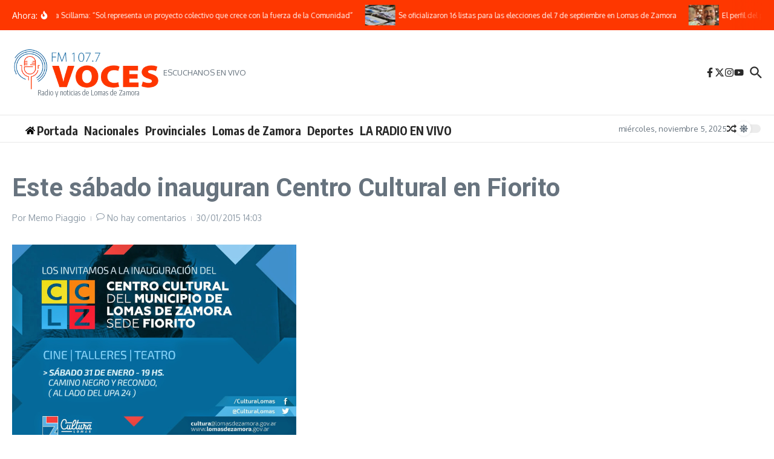

--- FILE ---
content_type: text/html; charset=utf-8
request_url: https://www.google.com/recaptcha/api2/anchor?ar=1&k=6Le0c8AfAAAAAOohMOMoD7T0YCay6Ou7sje5byfE&co=aHR0cHM6Ly9mbXZvY2VzLmNvbS5hcjo0NDM.&hl=en&v=naPR4A6FAh-yZLuCX253WaZq&size=normal&anchor-ms=20000&execute-ms=15000&cb=ryys4235di51
body_size: 45851
content:
<!DOCTYPE HTML><html dir="ltr" lang="en"><head><meta http-equiv="Content-Type" content="text/html; charset=UTF-8">
<meta http-equiv="X-UA-Compatible" content="IE=edge">
<title>reCAPTCHA</title>
<style type="text/css">
/* cyrillic-ext */
@font-face {
  font-family: 'Roboto';
  font-style: normal;
  font-weight: 400;
  src: url(//fonts.gstatic.com/s/roboto/v18/KFOmCnqEu92Fr1Mu72xKKTU1Kvnz.woff2) format('woff2');
  unicode-range: U+0460-052F, U+1C80-1C8A, U+20B4, U+2DE0-2DFF, U+A640-A69F, U+FE2E-FE2F;
}
/* cyrillic */
@font-face {
  font-family: 'Roboto';
  font-style: normal;
  font-weight: 400;
  src: url(//fonts.gstatic.com/s/roboto/v18/KFOmCnqEu92Fr1Mu5mxKKTU1Kvnz.woff2) format('woff2');
  unicode-range: U+0301, U+0400-045F, U+0490-0491, U+04B0-04B1, U+2116;
}
/* greek-ext */
@font-face {
  font-family: 'Roboto';
  font-style: normal;
  font-weight: 400;
  src: url(//fonts.gstatic.com/s/roboto/v18/KFOmCnqEu92Fr1Mu7mxKKTU1Kvnz.woff2) format('woff2');
  unicode-range: U+1F00-1FFF;
}
/* greek */
@font-face {
  font-family: 'Roboto';
  font-style: normal;
  font-weight: 400;
  src: url(//fonts.gstatic.com/s/roboto/v18/KFOmCnqEu92Fr1Mu4WxKKTU1Kvnz.woff2) format('woff2');
  unicode-range: U+0370-0377, U+037A-037F, U+0384-038A, U+038C, U+038E-03A1, U+03A3-03FF;
}
/* vietnamese */
@font-face {
  font-family: 'Roboto';
  font-style: normal;
  font-weight: 400;
  src: url(//fonts.gstatic.com/s/roboto/v18/KFOmCnqEu92Fr1Mu7WxKKTU1Kvnz.woff2) format('woff2');
  unicode-range: U+0102-0103, U+0110-0111, U+0128-0129, U+0168-0169, U+01A0-01A1, U+01AF-01B0, U+0300-0301, U+0303-0304, U+0308-0309, U+0323, U+0329, U+1EA0-1EF9, U+20AB;
}
/* latin-ext */
@font-face {
  font-family: 'Roboto';
  font-style: normal;
  font-weight: 400;
  src: url(//fonts.gstatic.com/s/roboto/v18/KFOmCnqEu92Fr1Mu7GxKKTU1Kvnz.woff2) format('woff2');
  unicode-range: U+0100-02BA, U+02BD-02C5, U+02C7-02CC, U+02CE-02D7, U+02DD-02FF, U+0304, U+0308, U+0329, U+1D00-1DBF, U+1E00-1E9F, U+1EF2-1EFF, U+2020, U+20A0-20AB, U+20AD-20C0, U+2113, U+2C60-2C7F, U+A720-A7FF;
}
/* latin */
@font-face {
  font-family: 'Roboto';
  font-style: normal;
  font-weight: 400;
  src: url(//fonts.gstatic.com/s/roboto/v18/KFOmCnqEu92Fr1Mu4mxKKTU1Kg.woff2) format('woff2');
  unicode-range: U+0000-00FF, U+0131, U+0152-0153, U+02BB-02BC, U+02C6, U+02DA, U+02DC, U+0304, U+0308, U+0329, U+2000-206F, U+20AC, U+2122, U+2191, U+2193, U+2212, U+2215, U+FEFF, U+FFFD;
}
/* cyrillic-ext */
@font-face {
  font-family: 'Roboto';
  font-style: normal;
  font-weight: 500;
  src: url(//fonts.gstatic.com/s/roboto/v18/KFOlCnqEu92Fr1MmEU9fCRc4AMP6lbBP.woff2) format('woff2');
  unicode-range: U+0460-052F, U+1C80-1C8A, U+20B4, U+2DE0-2DFF, U+A640-A69F, U+FE2E-FE2F;
}
/* cyrillic */
@font-face {
  font-family: 'Roboto';
  font-style: normal;
  font-weight: 500;
  src: url(//fonts.gstatic.com/s/roboto/v18/KFOlCnqEu92Fr1MmEU9fABc4AMP6lbBP.woff2) format('woff2');
  unicode-range: U+0301, U+0400-045F, U+0490-0491, U+04B0-04B1, U+2116;
}
/* greek-ext */
@font-face {
  font-family: 'Roboto';
  font-style: normal;
  font-weight: 500;
  src: url(//fonts.gstatic.com/s/roboto/v18/KFOlCnqEu92Fr1MmEU9fCBc4AMP6lbBP.woff2) format('woff2');
  unicode-range: U+1F00-1FFF;
}
/* greek */
@font-face {
  font-family: 'Roboto';
  font-style: normal;
  font-weight: 500;
  src: url(//fonts.gstatic.com/s/roboto/v18/KFOlCnqEu92Fr1MmEU9fBxc4AMP6lbBP.woff2) format('woff2');
  unicode-range: U+0370-0377, U+037A-037F, U+0384-038A, U+038C, U+038E-03A1, U+03A3-03FF;
}
/* vietnamese */
@font-face {
  font-family: 'Roboto';
  font-style: normal;
  font-weight: 500;
  src: url(//fonts.gstatic.com/s/roboto/v18/KFOlCnqEu92Fr1MmEU9fCxc4AMP6lbBP.woff2) format('woff2');
  unicode-range: U+0102-0103, U+0110-0111, U+0128-0129, U+0168-0169, U+01A0-01A1, U+01AF-01B0, U+0300-0301, U+0303-0304, U+0308-0309, U+0323, U+0329, U+1EA0-1EF9, U+20AB;
}
/* latin-ext */
@font-face {
  font-family: 'Roboto';
  font-style: normal;
  font-weight: 500;
  src: url(//fonts.gstatic.com/s/roboto/v18/KFOlCnqEu92Fr1MmEU9fChc4AMP6lbBP.woff2) format('woff2');
  unicode-range: U+0100-02BA, U+02BD-02C5, U+02C7-02CC, U+02CE-02D7, U+02DD-02FF, U+0304, U+0308, U+0329, U+1D00-1DBF, U+1E00-1E9F, U+1EF2-1EFF, U+2020, U+20A0-20AB, U+20AD-20C0, U+2113, U+2C60-2C7F, U+A720-A7FF;
}
/* latin */
@font-face {
  font-family: 'Roboto';
  font-style: normal;
  font-weight: 500;
  src: url(//fonts.gstatic.com/s/roboto/v18/KFOlCnqEu92Fr1MmEU9fBBc4AMP6lQ.woff2) format('woff2');
  unicode-range: U+0000-00FF, U+0131, U+0152-0153, U+02BB-02BC, U+02C6, U+02DA, U+02DC, U+0304, U+0308, U+0329, U+2000-206F, U+20AC, U+2122, U+2191, U+2193, U+2212, U+2215, U+FEFF, U+FFFD;
}
/* cyrillic-ext */
@font-face {
  font-family: 'Roboto';
  font-style: normal;
  font-weight: 900;
  src: url(//fonts.gstatic.com/s/roboto/v18/KFOlCnqEu92Fr1MmYUtfCRc4AMP6lbBP.woff2) format('woff2');
  unicode-range: U+0460-052F, U+1C80-1C8A, U+20B4, U+2DE0-2DFF, U+A640-A69F, U+FE2E-FE2F;
}
/* cyrillic */
@font-face {
  font-family: 'Roboto';
  font-style: normal;
  font-weight: 900;
  src: url(//fonts.gstatic.com/s/roboto/v18/KFOlCnqEu92Fr1MmYUtfABc4AMP6lbBP.woff2) format('woff2');
  unicode-range: U+0301, U+0400-045F, U+0490-0491, U+04B0-04B1, U+2116;
}
/* greek-ext */
@font-face {
  font-family: 'Roboto';
  font-style: normal;
  font-weight: 900;
  src: url(//fonts.gstatic.com/s/roboto/v18/KFOlCnqEu92Fr1MmYUtfCBc4AMP6lbBP.woff2) format('woff2');
  unicode-range: U+1F00-1FFF;
}
/* greek */
@font-face {
  font-family: 'Roboto';
  font-style: normal;
  font-weight: 900;
  src: url(//fonts.gstatic.com/s/roboto/v18/KFOlCnqEu92Fr1MmYUtfBxc4AMP6lbBP.woff2) format('woff2');
  unicode-range: U+0370-0377, U+037A-037F, U+0384-038A, U+038C, U+038E-03A1, U+03A3-03FF;
}
/* vietnamese */
@font-face {
  font-family: 'Roboto';
  font-style: normal;
  font-weight: 900;
  src: url(//fonts.gstatic.com/s/roboto/v18/KFOlCnqEu92Fr1MmYUtfCxc4AMP6lbBP.woff2) format('woff2');
  unicode-range: U+0102-0103, U+0110-0111, U+0128-0129, U+0168-0169, U+01A0-01A1, U+01AF-01B0, U+0300-0301, U+0303-0304, U+0308-0309, U+0323, U+0329, U+1EA0-1EF9, U+20AB;
}
/* latin-ext */
@font-face {
  font-family: 'Roboto';
  font-style: normal;
  font-weight: 900;
  src: url(//fonts.gstatic.com/s/roboto/v18/KFOlCnqEu92Fr1MmYUtfChc4AMP6lbBP.woff2) format('woff2');
  unicode-range: U+0100-02BA, U+02BD-02C5, U+02C7-02CC, U+02CE-02D7, U+02DD-02FF, U+0304, U+0308, U+0329, U+1D00-1DBF, U+1E00-1E9F, U+1EF2-1EFF, U+2020, U+20A0-20AB, U+20AD-20C0, U+2113, U+2C60-2C7F, U+A720-A7FF;
}
/* latin */
@font-face {
  font-family: 'Roboto';
  font-style: normal;
  font-weight: 900;
  src: url(//fonts.gstatic.com/s/roboto/v18/KFOlCnqEu92Fr1MmYUtfBBc4AMP6lQ.woff2) format('woff2');
  unicode-range: U+0000-00FF, U+0131, U+0152-0153, U+02BB-02BC, U+02C6, U+02DA, U+02DC, U+0304, U+0308, U+0329, U+2000-206F, U+20AC, U+2122, U+2191, U+2193, U+2212, U+2215, U+FEFF, U+FFFD;
}

</style>
<link rel="stylesheet" type="text/css" href="https://www.gstatic.com/recaptcha/releases/naPR4A6FAh-yZLuCX253WaZq/styles__ltr.css">
<script nonce="l767QK9nEkoIaKrYdlPydA" type="text/javascript">window['__recaptcha_api'] = 'https://www.google.com/recaptcha/api2/';</script>
<script type="text/javascript" src="https://www.gstatic.com/recaptcha/releases/naPR4A6FAh-yZLuCX253WaZq/recaptcha__en.js" nonce="l767QK9nEkoIaKrYdlPydA">
      
    </script></head>
<body><div id="rc-anchor-alert" class="rc-anchor-alert"></div>
<input type="hidden" id="recaptcha-token" value="[base64]">
<script type="text/javascript" nonce="l767QK9nEkoIaKrYdlPydA">
      recaptcha.anchor.Main.init("[\x22ainput\x22,[\x22bgdata\x22,\x22\x22,\[base64]/[base64]/[base64]/[base64]/[base64]/KHEoSCw0MjUsSC5UKSxpZShILGwpKTpxKEgsNDI1LGwpLEgpKSw0MjUpLFcpLEgpKX0sRUk9ZnVuY3Rpb24obCxDLEgsVyl7dHJ5e1c9bFsoKEN8MCkrMiklM10sbFtDXT0obFtDXXwwKS0obFsoKEN8MCkrMSklM118MCktKFd8MCleKEM9PTE/[base64]/[base64]/[base64]/[base64]/[base64]/[base64]/[base64]/[base64]/[base64]/[base64]/[base64]\\u003d\\u003d\x22,\[base64]\x22,\x22w6UoKcO5SjNCRMO5wrtTWsKpw4/Du1rCo8Kgwpwkw5hoPcOQw70IbH0IZwFRw7M8YwfDqFQbw5jDjcKzSGwQbMKtCcKDLhZbwo7Ct0x1ai1xEcKHwp3DrB4IwoZnw7RBIFTDhm/CicKHPsKRworDg8OXwrzDscObOC/CjsKpQzzCqcOxwqdnwprDjsKzwrhUUsOjwrB0wqkkwr7DqGEpw5BoXsOhwqEbIsOPw4DCr8OGw5YOwrbDiMOHb8Kaw5tYwp/[base64]/DtMOHwp7CtcOKcgg3w7/CpMOhw4XDuhgPNCRuw4/DjcO0MG/DpFzDrsOoRXXCo8ODbMK8wo/Dp8Ofw6bCtsKJwo1Fw6c9wqdtw7jDpl3Cm27DsnrDu8K9w4PDhxZBwrZNUsK9OsKcPMOkwoPCl8KDZ8KgwqF9JW50LcK9L8OCw7gFwqZPdsK7wqALVxFCw55TSMK0wrkSw5vDtU9cWAPDtcOkwq/Co8OyDTDCmsOmwqQfwqErw4BeJ8O2YENCKsOwe8KwC8O+LQrCvmEFw5PDkWMlw5BjwokUw6DCtHEMLcO3wrrDnkg0w6LCklzCncKGFm3Dl8OpHVhxWGMRDMKzwqnDtXPCmcO4w43DskDDl8OyRCXDoxBCwoRxw65lwqfCkMKMwogpIMKVSSzCpi/CqjTCiADDiW01w5/DmcKuOjIew5wXfMO9wrIAY8O5TnZnQMOIF8OFSMO/wrTCnGzCmVYuB8OJKwjCqsK6wojDv2VVwqR9HsO3PcOfw7HDojRsw4HDglpGw6DCoMKWwrDDrcOcwqPCnVzDhjhHw5/CqQ/Co8KAGHwBw5nDpsKFPnbClcK9w4UWA1TDvnTCmMKVwrLCmyExwrPCuifCtMOxw541wo4Hw7/DtjkeFsKfw4zDj2gvP8OfZcKiHQ7DisKVWCzCgcK5w60rwokpPQHCisOewq0/R8OpwrA/a8OzYcOwPMOVCTZSw7ELwoFKw6rDiXvDuRrChsOfwpvCiMKVKsKHw4nCggnDmcOLdcOHXEUPCywiKsKBwo3CugIZw7HCvEfCsAfCvS9vwrfDnsK2w7dgPy16w6XCvGTDv8KyDkM2w4FqT8KFw5IewpdVwoPDvF7DiGFyw7s7wpU7w7PDrcOwwr/Dh8K4w6IMNsKMw5fDgQfDgMOWfHXCl1nCmcOBQiXCvcKpWEnCtMOpw4w5Lxw0woTDhEsFdcODWcOgwrfCvWzCtcOmcsOiwr3DtSVcXirCtwvDgsK1w6liwprCocOCwofDmwbDtcK5w5zCmToQwqDCgRTDvcKtLSErKyDDi8O6ci/[base64]/[base64]/Dj1fDrUtswoc8KCHDijoOH8ONwrfDvk4Gwq3CkMOdW0URw6/Cr8OQw6DDvsOIfDJNwp8lwq3ChxoXZDvDkznCusOiwpXCnjN9GMKpBsOkwpfDi1jClFLCi8K9CG4pw4tkLVXDjcOnRMODw5rDiXTClMKNw4AGeX9Kw4zCp8O4wp8Aw7fDlE3DvQPDnGgcw67DgsKgw5/DpsKNw4bCnwI0w40KYMK1CmTCkynDjHIpwrgqOEsUIsKiwrdiJG0ySlLChBnCisKOKcK8R0TClBIYw71nw47CsmFDw7gQTyTCqcKzwoVNw5bCkMOPWFwwwqjDosKow6F2EMOUw4waw4DDrMOawp42w7p/w7jCvMO9WC3DqU/ClsOOb2NQwrd0BEHDmsKPAMKRw6J6w5Nuw4HDn8Kxw4RiwpHCicO6w6fCt3VwYwvCo8Kkw6jDmkJWwoV8w73CuARjwr3Cv0XCu8Kiw5R7w4/DlsOlwqIRfsKcXMKmwo7DncOuwrJ3cVYMw7pgw6TCkBzCgh4LYzRXLFDDrsOUTsKdwqAiLcOZfcK4CRBQeMO3LkNYwoRqw75DUMKrdsKjwr7CrUTDp1IfFMKlw6/DgR4MccK8J8OeT1Mdw5rDsMOdO2HDt8K+w48ifDHDrsKaw4BhdcKPRw3DgH50wrpywpjDvMODXcOpwo7CgcKlwrvCt2Fww5XCs8KHFjXCmcOSw5dnGcKgFzsGB8KhXcOrw6DDtG8LPMOLM8O9w4/CvjPCuMO+RMOICg3CncKICsK7w6pCRyYWeMKuD8OXw6DCssKAwrNuK8K4ecOZw4NNw4vDr8KnNHDDojg+w5dPCnFxw73DjR3CocOXUlNPwpYmOkXDmcOWwojCncOvw67Cu8K7wrPCtwY+wrLDiVHCkcKswq82Yw/[base64]/[base64]/Cu3FRHMK3SQ7CgMO0CzTCucKew6DDucK7FcOBwpfDhkXCncOPw7DDjSDCkV/CnsOCJcK5w6wXcD9bwqE5C0s6w5fCgMKSw5/CjMKNwp/Dg8KkwqpSYMOJwp/[base64]/LhvDhcO4w7jDisONwp3Cm8Kvw6pfE8KgwpbDhMO0fy7CvsKEIsOhw6h6w4TCusKAw7EkE8OPa8O6wo8GwpDDu8K/e3bDpMKOw53Dom4iwrQeRsOrwrREdU7DqMKRNkVrw4rCuhxCwrrDpErCuRzDiRDCnih3w6XDh8KDwpDCqcOiwolzc8OyasKOfMObCBLCncKxM3l/w5XDmTlQwooYfDwgOxEow6TCiMKZwp3DvsKKw7Nkw4MdPhotwrY7RQPDhMOow6rDr8Kow6HDvBnDuG0Sw7/[base64]/CmMKnPVxZwpU2ecO2VMOqw5HCpkcbFMOowrowElknV8ORw6rCvjTDl8Oyw5LCt8KWw7HCp8K6NMKQRy9fI0vDrcO5w4YIPcOjw4/ChXrCu8OHw4TClMOSw5HDtsKzwrTCtcKOwqctw7hwwp7CucKHX1rDvsKLJShLw7YLAxsIw7TDnUvCk0nDiMO0w4cYbEPCmz1Fw7zCtHjDmsKhcsKCZ8KJRD/CmsKAC3nDngxoQsKba8OXw4Ubw5RHMw95wrBkw61uUsOCCsOjwqd3F8KjwoHDv8O+EydFw7E0w7bDriknw6XDv8K1TRDDjsKAw5hkM8OrMMOnwo3DjsOYPcOJSAdJwr8eG8OlJMKaw5XCggRNw4JLPjsDwovDncKGCsOTwpIbwp7Dh8O0wpjCmQVRK8KyYMO/[base64]/CksOUdsOxw5lvwqEWWcOVwobCiEtjXMODEsOCw4t/F1zDgVPCo33Du0DDssKVw4Rnw6XDj8OFw7B9PhzCjQDDnzdDw5pacUjCtnzCpsK9w4JcH1YJw6PChcKtw5vCgMKbFikqw68nwqVVLRFYY8KGfD7DmcOow7TDqcOGw4XCkcOAwrjCtx3CqMOALBbCmCQXOElqwqDDkcOpeMKHHMKfNGHDssK/w6wjWcOxYDoocsK2S8OkbADCmzPDpcO9wpjDkMOTWMOawp3Cr8Ouw73Dg2oZw54fw5A8FlwaegxowpHDq0TDg2TCqh/CvyrDhX/CrxvDncO0woEHAVTDgmdJPsKlwoE7wpfDn8KJwpAHw7YtOcOKFcKMwppnWcKFwoTDp8OtwrNiw5Fvw7FlwrNnIcOawrpkH2TCrXQ/w6zDggzCiMOfwoQsMmXDpmVLwoM0w6RMEMOkRsOZwoIDw7N7w6pVwqh2WkDDgiTCq3/DpB9Sw67DqsK7bcKcw47DkcK7wrzDscKxwobDkcOsw7jDh8OHCXZfdUZ4wpbCkBFHKMKDJsO4DcK4woYNwozDsiNxwo0Gwpp1wrIxemQJw5YUFVQgGsKKOsO6OXI2w6/Dt8KowqrDpg9NLMOORGfCi8ObEsOFY1LCusO7wqkTIMKce8KJw7kkQ8OgcsK/w4Vqw59jwpLDrsOgw47CkWfCqsKMw4N1ecK/GMK8OsKjQVvChsOqEVMUaSwJw5BFworDmsO5w5gbw7jCixQIwq/Cp8OCwqLClMOdwpjCt8K/JMKOPsOsSCUQDsODccK0BcKlwr8Nwrd6agsscMOew7gud8Okw47Ds8OWw7chJjXCn8OpF8Oxw6bDlkrDm2RMwrlnwqFiw6hiDMOcGcOhw60QSzzDoX/CvinCqMK7DmR4ZzZAw5DCqx85CsKHwocHwr5dwqHDgGTDssOzLMKhHcKLJsOFwpAtwplbKmYZAXJ6woYOw6Efw78adRHDlcKNdsOGw5YYwqnCksKmw7HCnjhIwqjDmMOje8Khwq3CksOsEl/CrgPDhcKgwqPDo8OLUsObBxbCg8KjwoLDlyfCpsOrPTzClcK5VXcYw4E8w7PDiUTDu0LDgcKvwpA0MVLDrn/Dn8KhWMOyfsOHaMOXQgDDhnZswrNTR8OnGVhZZxJLwqjCkMKHHEnDssOnw7nDvMOgWB0VcTfCpsOCacOAcw0vKG5GwpHDlxRYw6rCusOEJAgqw4jCrsKswrtrw5oGw4rCpUNRw7NHNCdNwqjDmcKZwpfCiU/DgxQFXsKePMOtwqjDi8OtwrsHDGQ7TgEVD8OtF8KQLcOwLULChsKmW8K4NcKawr7CgD7DnERsUWUWw4HDgMOWLQ/DicKIcUPCuMKTSwLDhybCg2nDqy7DuMK9w6cCw6XClnxBUXrCicOsbcK5wpdkZEbCrcKYKyE7wq88JRg0LFoWw7nDoMO6wpRTwqTCmcOPOcOnBcK8BgvDiMKWKsOARMO+w756BQfCr8OVCsOcKcK3wrUSCzlkw6vDg1YoE8O/wq7DisKDwo9xw6XChw1bG3pnMMKjLsK+w5kUwp1bM8K2PG1zw5rCiUfDpCDCrMKcwrTDisKGwqIJwoc9D8O1w5TCt8KiWWDCkAdIwrDDoWhQw6JvW8OaU8KxLB1Qwp5VIcK5woPCnsO4aMOaOMO9w7Jca3/[base64]/DoS/DgTvCgcOVJcOZaMKzMcOtacO2A8K0NCFbYBLClMKvP8OnwqgSKCdzG8Ojwp8fAcOnNcKHMsKrw4/Cl8O/wpV3OMOCGRjDsCXDvEzDsWvChBkewokyTWhdTcKqwr3DiWLDljU6w4LCqkXDoMO/dMKFw7N8wo/DvMOBw6oTwrjCjMKEw7l2w61FworDvMO1w4fClRzDmBfCjsO+XAzCkcKDAsOXwqHCoU/[base64]/[base64]/DnTsVwoxGwq4gwpsKw4zDt2PCqMKLHljCukDDu8KBFUTCrMK2exzCpsOOSkFVw7PCribDr8KOUcKSRyLCvcKHw6fCrsOFwoPDuFIqXXhAbcOwD0t5woJ/[base64]/Du8KXwrDDkMKRdw7DpnnCvcKiZAwUN3nCjcK2MsOWQjtBEj8eK1bDg8OVJF0OKVpww7jDnyLDosKrw5tAw67CpFk7wq8Wwr9zWlXDvMOhFsOywo3Cs8KqTMOKbsOCCww+HypcACtywoHCtnXDjVMsIC/[base64]/[base64]/Di8KfXsKGw7XDgjzClsOkwozCg8OnwrvDkcO8wrTDiUvDvMOVw6ZgShdjwpvCo8Ohw4LDlgU4FC/[base64]/Ct8Oew5FkcGvCnzXCglpcVcKXwrLDlDLCukjCmmFxAMOzw6klByBVKcKMwpZPw6DCtsOlwoZrwrDCk3ozwo7Cr0/CmMKzwqsLeB7CunDCgkbCuUnCuMOkwrVCwqHChX18UcK1bgvDlQp9Bh3CgizDosOPw5HCnsOKwoPCphHDg1YaesK7wqnCq8KoOsKRw6ZtwojDlsKtwpZWw5M2w7pRIMO7w64WUcKdwoVPw5BGY8O0w6M2w7TCi2VDwo/CosKaaHvCqxpZDR3CuMOMPMOXwoPCncO8wpINK2/Dv8KHw4HCocO/XsKicwfDqHNwwrx0w5bCocOMwoLDocK3BsKjwqRJw6MhwpDCocKDbURHG35Dw5gtwo05woLDusKEw5PDs13DuDHDg8OKOi/CssOTXMOXI8ODRsKWanjDn8OAwr9iwpHCi1Y0OwfCvMOVw4ktX8OAXW3Cng/DsHQzwp8kbSBXwpYvYMOIAXjCsAPDkcOlw7lowp1iw7rCuGzDkMKvwr4/wolTwrdLwp40QTzCk8Kgwp52GsK+RsK9wqJYRAgoFBw7LcKpw5EawpjDtnoQwonDgGU/VsKhJcKLXsK9fsKvw4J/GcOaw64cwpjDhwpWwrEsMcKIwowqDxFAwq4ZJXPDhkZDwoFjBcObw7fDrsK2MHccwrsECiPCjD7DncKvw7Qhwohfw5/DpnXCnsOswp3DoMK/VRkBw6rChnrCpsKucRTDgMOJHsKzwobDhBjDlcODBcOXGXjDoFhlwoHDlcKjYsO8wqTCnMO3w7jDqTFUw4TDmQE0w6ZJwodMw5fCkMO1ETnCsnBHHBszTmBUAsOTwqUMGcOtw6lUw7bDkMKBOsO6wqZsOQssw4pkGzhjw4ceNcO5RSEbwr/[base64]/[base64]/DvRlGDVrDu8KiZEIHGMKkSgdUwqTDuTHCncKlSnXCrcOIdMOTw57CusORw5bDtcKUwrPCjkZow7w9O8Kww7pGwpJRwp/DoQHDsMORWBjChMO3LW7DrcOCU0ZeAcKLFMKLwp7Dv8OgwrHChh0wP33DvMK5wqJlwozDqHLCucKsw6bDvsOzwqktw6PDocKNGCjDmR5HAhzDoSBxwoRfAH/DlhnChMK2ThHDtMOawoo0CQ4dHcKSBcK/w4nDm8K/wqPCog8tS0rCpsOSDsKtwq8ETlLCgMKywrXDmAMTbBLCssO9UsOewqDClzAdwq5swozDo8OnfMOcwpvDmEXClz4iw7/DhhZGwoTDmsK1wqPCqMK1XcOTwqHChE7CpWfCgXdZw4zDkG/Cg8KfHHYZdsO/w4fChRNiP0LDp8OLOsKhwozDlgLDhcOtDcO6DzxKRcO7ZsO/ZHULTsOOcsKhwp/ChsKxwojDqA5+w4hyw43DqsOzCcK/VMKOE8OvFcOGIsK1w7/DnzjCiynDhG9/[base64]/VnXChcKMwoI7wrpGezp5w6DDvm5TwodgwqzDhwR0PDtFw5VHwpfDi1w8w61Lw4fDlUzDl8OwEsOpw73DvsKkUsOPw7EobcKuw6ESwoc8w5/[base64]/CkVTDpVTDkjvDpMO/wqV1XcOhaiNkC8KPS8KcMj5LClnCiy3DnsKPw7jCnAkJwrQ6RSM2w7Ynw61nwqTClz/CpFcWwoYzWG/Ch8KRw7fCtMOUDXkfTsKuGkQEwoZJaMKLUcO8cMK/w61Ww4fDiMKmw6Ndw7pFT8KGw5fCmHjDkRhow5fCrsOKAsOmwoxAD3fCjj/[base64]/w5vCmGfCiMOWw7bDi8Kcw5F+VmlKwrXCoG3DtcKQIUlaPMKuRgVowr3DpMKyw6jCj2pWw45lw4c1wrnCvsKDFU8sw5rDgMOyRMOGw7BAJHDCk8OEPBQ3w4xUQcK3wo7DpTrCg0vClcKYGEzDrsOfw5/DlcO+cjfDi8KTw71ZQR/CnMK6wp8NwoPCllQnVUDDoDDCsMO5XijCqcKGB3F7PsO1AsODB8ONwpAgw5zDgC1RCMKGB8O+I8KgH8OBdRnCsUfCgmjDh8KoBsO8OsKTw4R/XMK0WcOPwrYZwrIwJVQ1bsKeR27Cs8Khw77DisKSw7jCt8ORM8OYd8O1ccOXIcOLwo1bwq/ClynCsDlWb23CpcKPYUHDljcFQzzDn28YwqgcIcKJa2TChwJlwrknwozCu0HDocO4w5Ndw7o2woEuejrDusOXwo1bBl1TwoXCtmjCq8O6csKxfsO9wofChRB5RTBmemjCvlnDnD/DrmLDlGkZWCQ+bMK2JTzCtWDCiF7CpMKbw5/DisOGKsKnwo0gPMOFBcOqwpLCgDvCuBNGYcKVwrUCCVNkalsmD8OoQXLDpcOnw4kbw5F/w75jOCnDuwTCj8Oiw7HCjlgXw5bColJkw5vDghvDjhcZMSHDoMKjw6TCscK2wo5Ew7PCkz3CpMOkw5bClVrCghfChsOBSVdDMsOJwpZxw7vDi19mw7VNwpJeFMKZw48/Fn3CjsKawrQ6wpMqSsKcM8KDwroWwokywpcFw47ClBbCrsOUTyvDrWdgw5bDnMOhw6pRVTfDtMKpwrgvwr5pHWTCs2wpw5vCk29dwqZpw4DDozTDoMKpIj0nwqtnwrxvdcKRw6IFw5bDpMK0Nzc1bW5fRCQiLDfDqMO3K3hOw6/Do8OWw67Dr8OJw5Bpw4TCrcOuwqjDuMOTCHxdw6F0N8OIw5DDkAjCvMO7w7RhwolnB8KDEMKYck7DrMKJwoXDpVQUdzgSw684FsKZwqLCu8OkUGtiw4RgLsOeN2PDgcKGwrxBA8O6fHHClMKIQcK0OUoFYcKbDws/KwwUwrTDp8KDLsORw4EHVwrCoTrCqcK1dl0Fw4caEsOadRrDr8KTbhtFw6vCgcKfLlZGNsK0wr57Nwt6PsK+eGPCpG7DiBJSS17CpAkZw5t/wo8gNTosRFTDgMOSwoZSLMOEGB1vBMKPYH5jwo0Ww4HDuGRHXGPDjwPDo8KABcKuwp/[base64]/CmMOAw6bDmsKDwoLCh0k7w7PCjcK2wrIcPsO2d8Kow4snw4pWwpvCt8OMw799N1NwSsKeWjwww6t3wpxZeyZSTinCtXHChsOUwpdLAxsbwrHCq8OAw6MIw7TChsOCwpc/S8OIWGPDpQoPW3/[base64]/DlMOCL1FHbh1fw63DmhLDjsKua8OdBcOhw77CocOoE8Kiw7rCk1jClcOaNMK3JjfDsA4Wwot1w4ZMFsK1w73CsQJ9w5Z0PTZEwqPCuFTDjMKvesOlw4fDmQQyDQbDjzMWdWrDrQhnwqM7MMOHwrVCMcK7woQpw6wnJcK4XMKJwr/CvMOXw4owIWzDvmnCsXMFeWwnw6Y2wqXCrsOfw5QFb8OOw6PDqwDCnAnCl3PCpcKbwrl4w77DpMOJTsORScKaw6gVwq89LhPCsMO4wqLCjsKUFHnDl8K5wrbDsC8Kw6ECw7Mlw5FLLHlJw4PDp8KIWz1Qw4ZUdgcHD8KlU8OfwrE+dGvDn8OCe1/CvWAIFMO9JFnCqsOjA8KqYD58H0vDscK3WFtAw7HCuibCv8OPGC/DucKvD3Zvw61dwqgXw60BwoNaRMOwAUHDi8K/FMKYN2drwrDDjgXCsMKyw4lFw7AJYMOXw4Bxw6FMwobDkMOuwokWA2B/w5nDhcK7YsK/eQ/Ckh1hwpDCpsKCw4wzDSx3w7bCosOedBZAwoHDhsKmUcOYw6jDjGNQZ0TDucO9K8Kvw7XDlg3CpsOewpzCvcOgSAF/RcK6wrMOwoHClMKCwqDCpzrDtsKGwqo9VsO/wq1QMsKywr9RC8KFLcKCw5J/[base64]/[base64]/KsOKVsKIAsKWO8OUw63DoDXCl8OZdEAQHF7DkMOkYsKHCl0RBwUqw6JOwqtzVsOJw48wSz9/GcO4X8OTwqLDmm/DjcO2wr/CkljDsBnDosOMX8O8wrkQQcObeMKcUTzDs8OfwoDDo2txwqPDrsKnAg/Dl8K7w5HCrxrDncKzQFMZw6V8C8O3wqU7w5PDjRjDhQIff8ORwr0jJcKPREnCt25Ow6fCusOeJMKNwqrCgVfDs8OqRjfCnyLCr8OjOsOoZ8OKwo/DicKmJ8OOwonCicK0w73CmRfDjcOsC1J/UhXCl3J9wohawpUKw5nCoFtYAcKPXcOLHsORwogpQMObwqnCp8K0JSXDrcK3wrYXCMKGZGYZwo56I8KEVVIzbUI1w40KaR1aYcOnVMO1YsOfwpDDv8OcwqVuw7oPKMOkw7JjFU4UwqbCi0cAAcKqYV5Sw6HDssKiwr04w53ChMKzIcO8w6LCuE/CkcK8LcKVw5XDvEPCtVHCt8ONwqhZwqzDrmDCjsOwUMKzPkjDqsKAC8KyC8K9w4Ysw6Qxw6sKQjnCp2LDlXXCn8OcCRxYGD3DrXILwrchPg/Cq8KiahIsasOvw4hIwqjCpknDkMOaw4lbw57Ck8ORwow+UsORw4gxwrfDscOoa1/[base64]/[base64]/DiH/Ci8KvZHFcwqDDhsOuPMOXQcOcw4HDt2PDqDR0SkPCpsOvw6TDvMKtQ0XDl8O9wrbCo292fEbCv8OKGsK4KUnDpMOPDMOTBAXDi8ODXMK8YRXCm8K6MMOdw4E1w7NFwrPCpsOsAMKjw5YXw5dyUmXCtsOXTMKewqjCusO0wqhPw6rDnsOLVUQvwp3Dp8OmwqN8w4/[base64]/CpcORw7LDpAY5w63CqsOIw7fDqjMtTyhHwrfDkllRwqoJM8KnQcKodU5owrzDqsKaVQVHfwPDo8O8Rg7CrMOuKip0WSEiw5dzL17DpcKHSsKgwod/wozDs8KeS0zCiyVaeCsUAMK1w6HDnXrCjMOJwoYXclRywqNhHMKfQsOawqdHRn44bcK5wqoFAWktZi3DvS7DqsO1HsOPw4Ujw6FnTcKtw740M8O4w5wBACvCicK+XsOrw4zDjsOGwp/DkjTDtcOpw5Z4A8O8RcORe13Cgx/[base64]/DjsOgw63CvGjDoiHCmmNRH8ONaMOqw5phJEPDmQ5lw6YpwpvCvDIzwq7CrCHCjHoZWhrDlw/DqWl2woUnR8KJE8KTfkPDhMOCw4LCrsKow73CksOUD8KvOcO8woc7w47CmMKAw5NAwpzDqMKmVUvDtBUiwofDgg/Csl7DkMKpwrMVw7TCvHfCtxpHLcKyw47CmMOQQyHCkMOaw6YDw5fClWHDncOad8O1wobDt8KKwqACRcOiJ8OPwqDDhD3CjcO2wqXCrGzDnjMqXcOGWMOWf8KTw5AcwoHDpzB3NMOEw4LDoHl8CcOowqTDqcOGKMK/wp7DhcOew7NUfzF8wocWKMKVw6rDpgMSw6jDjVfCmR3DucKSw6lPcsK6wrFyJjVrw4/DsntCYGwNf8OXQ8KZWiHCimjCknc+CjlWw6nClFJTNsKpIcO4djTDpVZZPsK9wqk7UsOHwpRlRsKXwoLCjkwreVItNj4aB8Kgw4nDusKebMKww5dUw6PCmTTCvwoMw5DCh3nCnsKBw5sgwq7DlW/CrUJ6w7lgw6rDqBp0wrENw4bCugzCmChTHEBZRihtwr7Dk8OUMsKjdz8IfcOAwo/CiMKVw7bCvsOCwqkeIibCkzwGw4EQWMO7wp7Dj2DDqMKVw54+w63CocKqRB/Cm8Otw43DuWEqMDbCicOtwppZAn9sbcOWw5DCvsOqC3V3wo7DrMOFw77CssO2wp0hWsKobsOsw5pPw6vDokgsUyxzRsOtenjCmcOtWEY2w4XClMKPw7JqBRjDsQTCp8OZecO/cVjDjDV+w5lzM3/DqcKJbcK1IR9OQMKkT019woBvw5/[base64]/[base64]/w5J9woDCs3x5w7/DmifDl8OlRXNVb3Elw4fCmBk4w7pVGHw2UD5vwqFywqHCpBLDuwPCglR3w7oAwo4iw6dSQcK6c1jDqUTDmcKQwqlKMmt+wrrCshQqWsO0WsO8PcO5HFw1CMKYfi5zwp4Ewqtfd8KWwr3Ct8KwbMOTw4/DgkVaOkvCn1zDssKPTFfDhMO0ZghjHMOAwpgiFm3DtHjCtxXDp8KAPH3CgcO2wol+DT0/DF/CvyzCt8O/EhlUw7d1DiTCvsK1w4xBwohnVcKOw70+wr7CocOuw6w0O3N4dTDChcKDTDTCm8KJw4PCpMKaw6MsHsORV0xRWCPDocOtwrN/YnXCncKEwqpdOy0/woJtHEzDg1LCsU0jwpnDkDbCo8OPEMK4wo5uw4McZGMdHAAkw6DDuCsSw7zDvAHDiyBIRDDCvsORbkfDicK4bcOVwqU3woTCtHhlwrE8w79hw7HCtMOCRUrCocKaw5vDnx7Dj8ORw5vDrsKqAMKPw7nDoWQ3NsO6w7tYAEAhwpfDmR/DvXJaAUzCs0rDoVB0bcOeJ0Jnw48Sw7VPwqLCihjDiVHCk8OpTk1kbcOZSArDhls3BAMYwo3DisOWMwtKfMK4XcKQw6IgwqzDnMOAw71qEHYNBW5MSMORMMK9BsOeXBPCjH/CjE3DrG5yCiMEwoxwAVnDi0IPHsKEwqkSccKVw7NIwpNAwp3ClcKfwpLDsjzDhW/CvzB5w45+wrvDr8OMw5vCvR8pwojDrVLCmcOew6sjw4LCok3CqTpUa0oqGxbCnsKRwooOwq/CnA7Co8OnwoAGwpDDnMKbEMOEMcObEWfClwIRwrTCncOHwoDCmMOUNsOzeyo/wrcgRm7CkcKwwqlYw5LCm3zDtE7DksOMfMOawoIjw556BX7CpFrCmDkWQQ3DrmTDuMKFOQ3Dk156w4fCncOVwqTCg2pgw6YVDkrCo3VZw4/[base64]/wr4kaXNTG8KNw4TCpwc4MAB0LMKYw73CjcOFwofDmsKOCMOcw6nDpcKLVX/ChcOfw6HCncKJwo9RIcO7wqHCh2PDiyfClMKew5nDvmjDtVhrGGIYw6BHNsOodcObw6Ffw4xowpLDhMORw4oVw4PDqlo9w64dYcKUATbCkT1ww58Bw7dxSkHDrREbwrFBRMOiw5Y0LsO9w7wWw7t1McKJZV1DF8KMGsKmJWcvw6gjXnrDgMOiMsKxw7/Ctl/Dl0vCtMOuw4/DrU13c8OGw4nCrcONb8KWwpx+wo/[base64]/Cpxo4woPCg8OLwrLDtHhkw7xaJSXDkSMcwqrDtsO1cxbCkMOuPgrCgBjCq8OXw7rCosKmwqPDv8OdZk/Ch8KxOgoqOcK/[base64]/dMKYLCRRfjrCgUbChcOpfE/[base64]/DhAgQwo7CjE99HChgGUA7wphzUml1w5LCnw1WWGPDnnbCt8O+wqFOw5nDj8OzAMO9wpsQwrvCvBtywq7Dm0TCkAl4w4Zhw6pIb8K5S8ObWsKRwrdtw6vCoH5cwp/DtVpvw7k1w49teMOVw54vIsKDIsONwoQeM8KYejfCowjCo8KUw6IGDMOhw5/DlnDDvsOAcMO+O8Kjwr8lFg5uwrlsw6zCpsOnwpcBw6F1LloFJRPDscKsbcKGw4XCrMK0w7tcwpQKCsKNNHnCocKIw7fCpsOdwogxacKSHRXDgcK1w53DhWVmGcK0di3CqFbCvMOuAiEww7xmOcOrwpfCml91CTRJw4/[base64]/DmMK/w6LCryMRP0gZw5Amw63CuxxcDWDCiifDvcOfwpjDjzDCncK3Cl/CjsK/aznDi8Ozw4E3UMOpw5zCpFLDl8KuOsKvesO3wpHCkk/Cl8K8HcObw4jDmlBxw7NUdMO6wrTDn0o6wqo5wqPDnmXDoDpVw4vCu23DgyItEsOqGBHCul1VEMKrNCgVKMKOCMKeYhXCrVnDlcORaR1Hw71ewp4IKsOlw4LCgsK4ZVPCpsOEw6wyw5EqwotLWAjCgcKjwqUFwpfDmjjCqx/Ck8OyecKEEDhudTRIw7bDkyQ1w57DosK8wqzDkRZzOFfCmcOxKcKywph5Bjkpa8OnFsOvIHpDFkbCoMOxcwUjwpRkw60MI8Khw6rDpMOZM8O+w70caMKUw7/[base64]/[base64]/[base64]/[base64]/DlVJWPhvCo8KQCcKJHcOHw7XCohQnw6YTVm7DnHgQw5fChjw+w43DiSzCncOTTcK6w7Yfw4dNwrsdwoxjwrN7w7nClBIxC8KJWsORCEjCum/CiQEPfxY0wrkGw6EWw6J2w48sw6rCkcKcFcKbw7DCqRhsw41two7CryMxwp0ew4jCtcOpMT3CszhFGMOzwpVDw7wyw7jChnLCp8O3w4oRAQRfwrM1w5lewq0iElBpwp/DpMKnOcOMw77Cn3ofwqMZUi5wwpPCqcOBwrVqw63Chi9Ww4rClTFbT8ONacOPw4zClnNsw7HDrBM3I1/DoBkgw4QXw4rDqxUyw7ILaS3CjcK7w5vCvFbDkMKcwodZQ8OgdsKvM04uwoDDh3DCjsKPfWNDaG1oVDLCvlsuW1d8w7QlE0EKe8Kxw64pwozDgcKPw4fDjsOXXjsXwpjDgcOGTGtgw4/[base64]/Dmwsiw7bCiDwWJGfDn8OnwrbDuMOwwoQywpnDgShzwrbCicOqLcKMwpk+wo/DhnPDh8OLPwhzBcKXwp4GamYfw5IiJEwfCcOBBMOlw7zCh8OqCQoYNzQ7BsK7w59Aw7RlNWnCqQV3w5/DszBXw68Rw5bDhVkkWmrCpsOjw4JfOsORwrfCjnDClcOVwqTDgsOARsOkw7TClUMwwpx9UsK1wrnDtcOmNEQvw5HDt2jCn8OLOx3CjMOrwrDDkcOPwqnDhAHDs8Kaw4HCo0EqBA4uTjhxJMKGF28ETip+Eg7Cki/DrlVzw4XDryQiesOewpodwpjCgxzDjRPDjcKmwqwhBRwqcsO6YTTCpsONLy3DmMOjw5FywqwACcOvw5hET8OsLA5RRcOEwrHDrC02w5PCqkrDk0fCnS7DscOFw5cnw43DuTjCvSJUw7h/wqfCu8K5wqMSQk/DjcOAWyZyQVFhwrcqFXvCosO+esOBHH1gwrJ/wplGf8KZD8Ozw7XDicKOw4/[base64]/ChGDDhwnDm8OLcC4KdMOvVD09QhzDoGUvNg/CiGZiDMOxwptNWjkXRG7Dv8KbF2l9wq7DjinDm8Kyw5AiCG/DlMO7OHbDnjsZVsKRem80wp3DmWjDpcKSwpJUw6MjIMOkcnbCtMKNwoBhcVPDg8KUShPDk8KedsOTwozCmhMRw5LCu1ofwrEfOcOoblbDn1TCpg3Cr8KMacOUw7caCMOdFsOFXcOQC8K/HWnCgmUCT8KDeMO7ZzEpw5HDocO+woNQC8OGbCPDicOxw7TDsHk7ecKrwo8bwrV/w6fDtlRDNcOowrczBcOew69YTFlQwq7ChsKcN8KGw5LDvsK/[base64]/Dl8O7wp/DusKMO2TDj8KBw40fwpnCocKFw5/DrTZgczEOw7tVw6BsJxfCllwjwrLCr8K1Mx4HR8K/[base64]/DmMKOZMOiSXl+UsKiSTDCpsKZbMOdw4EoU8OzaxvCvXAcGsKVwrzDlGLCn8KEIjJAJ0jChS5Zw5RCZcKew5vCoTFQwp5HworCkR3DqV3ChUfCtcKdw5h3ZMK+BsK/wr1rwpjDkUzDisKSw7zCqMOsCMK5AcOfHxBqwqXDrzHDnSHDqwIjwp5/w7fDjMOXw7FtTMK1Q8OZwrrDucKKVcOywqLCoFnDtlnCvTfDmFdNw7EHcsKlw7N/EA0rwqPDmFdhRTXDvC7CscKzVkxtw4/ChjXDlzYZw4VVwq/CscO2wrwiXcKiJ8ObcMKEw6AhwoTCtwI2CsKcHcKjw7DCmMKtw5PDvcKwcsKLw73CgsORw6/Ct8K0w6gHwoZ/TDwPPcKvw5bDlsOyGxF/IkEUw6wsGifCk8OkOcKew7LCmcOrw4HDnsObE8OuCSvCpsKWIsOsVQPCtMKSwptgwrrDucOXw7XDnVTDli/DjcK+GgXDs1DCkA9kwo/CocOyw7E2wqjCi8KCGcKlwqjCmsKHwrZUWcKsw5vDjxXDm0bCrAbDmAHDtcKxV8KawpzDu8OBwrjDmcOQw43DrW/CqMOKO8KKdxbCicK1GcKCw5c0W0BSEMOlXMK7VwsGalvCnMKUwpfDp8OWwoszwpsBOyjDqHrDnFbDv8O8woXDnGAhw75tZR40w6DDtG/Dvic9M3fDqDgIw5XDhFvCk8K7wqLDnxTChcOiw69Sw40mwoVawqbDj8Osw53CvTNhCQ1vEgoSwobDo8OWwq/CisKtw5TDlFrChBg3axpgOsKNeXLDhTEWw6LCnsKddsOwwptaBMKiwqnCt8Kcw5Qlw5LDh8O2w6/Dq8K6EMKxZHLCo8K/w4zCpx/CsSnDrsKlwrrCpxgMwodvw4Z9wpHClsOsdRgZSwHDssO/BQDCh8Kaw6DDqlpiw4PDn1vDqsKewpbCgxHCkx0eX0QGwo3CtEfCpVMfdcObwqR6Oz7Dn0s4VMK2wprDoltMw5zCqMOYZyjCs2/DqMKVEMOjYWTCnMOUHjwGf2AbbkBnwpbDqi7DmStTw5jChwDCuBddLcKSwrzDmm3DkFgNw63Ch8O0IgvDvcOeUcOGPQVu\x22],null,[\x22conf\x22,null,\x226Le0c8AfAAAAAOohMOMoD7T0YCay6Ou7sje5byfE\x22,0,null,null,null,1,[21,125,63,73,95,87,41,43,42,83,102,105,109,121],[7241176,648],0,null,null,null,null,0,null,0,1,700,1,null,0,\x22CvkBEg8I8ajhFRgAOgZUOU5CNWISDwjmjuIVGAA6BlFCb29IYxIPCJrO4xUYAToGcWNKRTNkEg8I8M3jFRgBOgZmSVZJaGISDwjiyqA3GAE6BmdMTkNIYxIPCN6/tzcYADoGZWF6dTZkEg8I2NKBMhgAOgZBcTc3dmYSDgi45ZQyGAE6BVFCT0QwEg8I0tuVNxgAOgZmZmFXQWUSDwiV2JQyGAA6BlBxNjBuZBIPCMXziDcYADoGYVhvaWFjEg8IjcqGMhgBOgZPd040dGYSDgiK/Yg3GAA6BU1mSUk0GhwIAxIYHRG78OQ3DrceDv++pQYZxJ0JGZzijAIZ\x22,0,0,null,null,1,null,0,0],\x22https://fmvoces.com.ar:443\x22,null,[1,1,1],null,null,null,0,3600,[\x22https://www.google.com/intl/en/policies/privacy/\x22,\x22https://www.google.com/intl/en/policies/terms/\x22],\x220qFXc1M6DEhU6Spo3n4GhKLbn+91ql3i6dDSw4WYQ5c\\u003d\x22,0,0,null,1,1762387835074,0,0,[135],null,[148,51,167,35,246],\x22RC-CS1M2xtCy3nGnw\x22,null,null,null,null,null,\x220dAFcWeA4k2V6QJZzkpGu31Cf6hJCGy1oxOYN8XaYyb7E9_nMfoa-iOOgdagM4Dq7tJnzMi7Bh2HSiitWLSheVgzA-GK9UvJTRAg\x22,1762470634976]");
    </script></body></html>

--- FILE ---
content_type: text/html; charset=utf-8
request_url: https://www.google.com/recaptcha/api2/aframe
body_size: -247
content:
<!DOCTYPE HTML><html><head><meta http-equiv="content-type" content="text/html; charset=UTF-8"></head><body><script nonce="kFJEtH5ivgv306z-85TVbA">/** Anti-fraud and anti-abuse applications only. See google.com/recaptcha */ try{var clients={'sodar':'https://pagead2.googlesyndication.com/pagead/sodar?'};window.addEventListener("message",function(a){try{if(a.source===window.parent){var b=JSON.parse(a.data);var c=clients[b['id']];if(c){var d=document.createElement('img');d.src=c+b['params']+'&rc='+(localStorage.getItem("rc::a")?sessionStorage.getItem("rc::b"):"");window.document.body.appendChild(d);sessionStorage.setItem("rc::e",parseInt(sessionStorage.getItem("rc::e")||0)+1);localStorage.setItem("rc::h",'1762384237474');}}}catch(b){}});window.parent.postMessage("_grecaptcha_ready", "*");}catch(b){}</script></body></html>